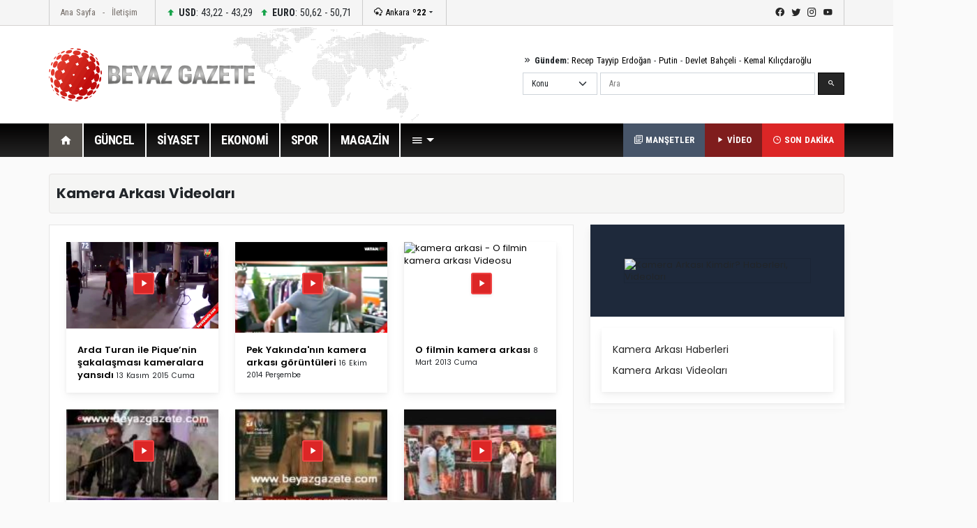

--- FILE ---
content_type: text/html; charset=utf-8
request_url: https://www.google.com/recaptcha/api2/aframe
body_size: 248
content:
<!DOCTYPE HTML><html><head><meta http-equiv="content-type" content="text/html; charset=UTF-8"></head><body><script nonce="unJs2RY_9ANeH14PCotDRA">/** Anti-fraud and anti-abuse applications only. See google.com/recaptcha */ try{var clients={'sodar':'https://pagead2.googlesyndication.com/pagead/sodar?'};window.addEventListener("message",function(a){try{if(a.source===window.parent){var b=JSON.parse(a.data);var c=clients[b['id']];if(c){var d=document.createElement('img');d.src=c+b['params']+'&rc='+(localStorage.getItem("rc::a")?sessionStorage.getItem("rc::b"):"");window.document.body.appendChild(d);sessionStorage.setItem("rc::e",parseInt(sessionStorage.getItem("rc::e")||0)+1);localStorage.setItem("rc::h",'1769020557894');}}}catch(b){}});window.parent.postMessage("_grecaptcha_ready", "*");}catch(b){}</script></body></html>